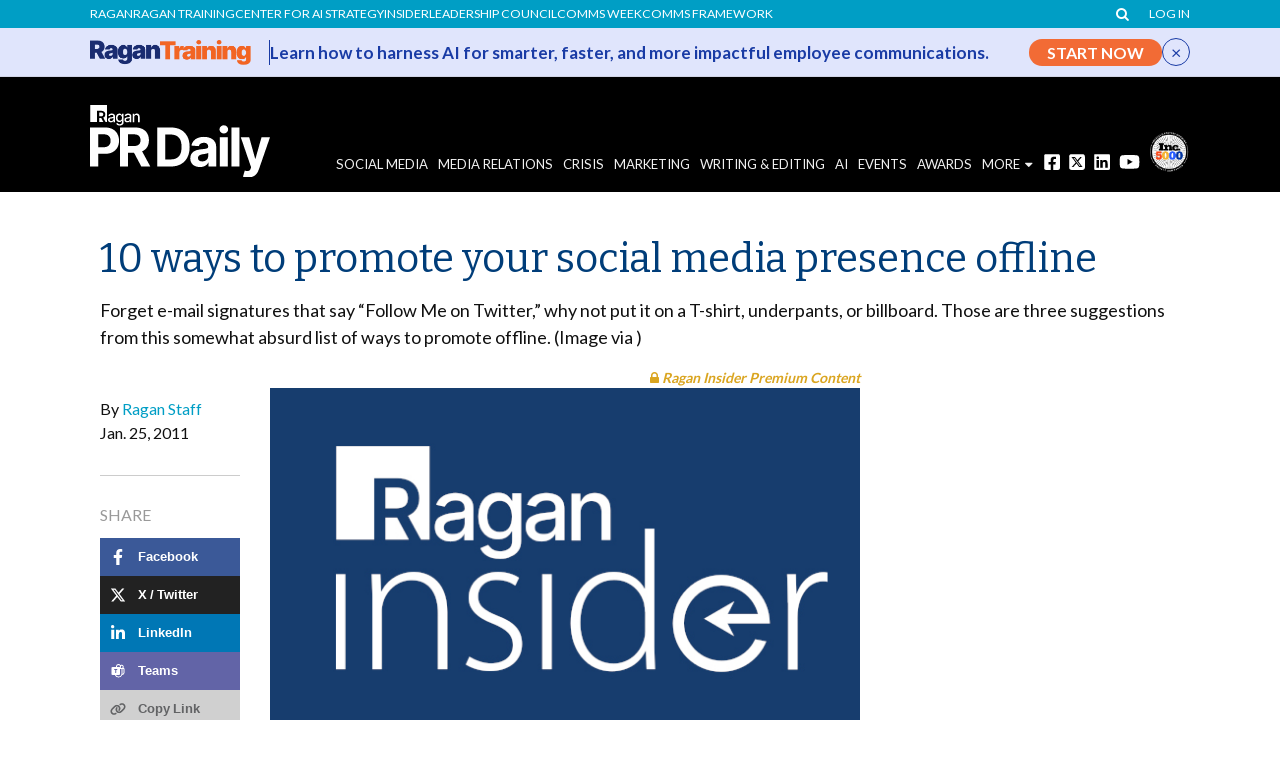

--- FILE ---
content_type: text/html; charset=utf-8
request_url: https://www.google.com/recaptcha/api2/aframe
body_size: 184
content:
<!DOCTYPE HTML><html><head><meta http-equiv="content-type" content="text/html; charset=UTF-8"></head><body><script nonce="gv0-ts806A6wVwUkvTzPqQ">/** Anti-fraud and anti-abuse applications only. See google.com/recaptcha */ try{var clients={'sodar':'https://pagead2.googlesyndication.com/pagead/sodar?'};window.addEventListener("message",function(a){try{if(a.source===window.parent){var b=JSON.parse(a.data);var c=clients[b['id']];if(c){var d=document.createElement('img');d.src=c+b['params']+'&rc='+(localStorage.getItem("rc::a")?sessionStorage.getItem("rc::b"):"");window.document.body.appendChild(d);sessionStorage.setItem("rc::e",parseInt(sessionStorage.getItem("rc::e")||0)+1);localStorage.setItem("rc::h",'1769103282712');}}}catch(b){}});window.parent.postMessage("_grecaptcha_ready", "*");}catch(b){}</script></body></html>